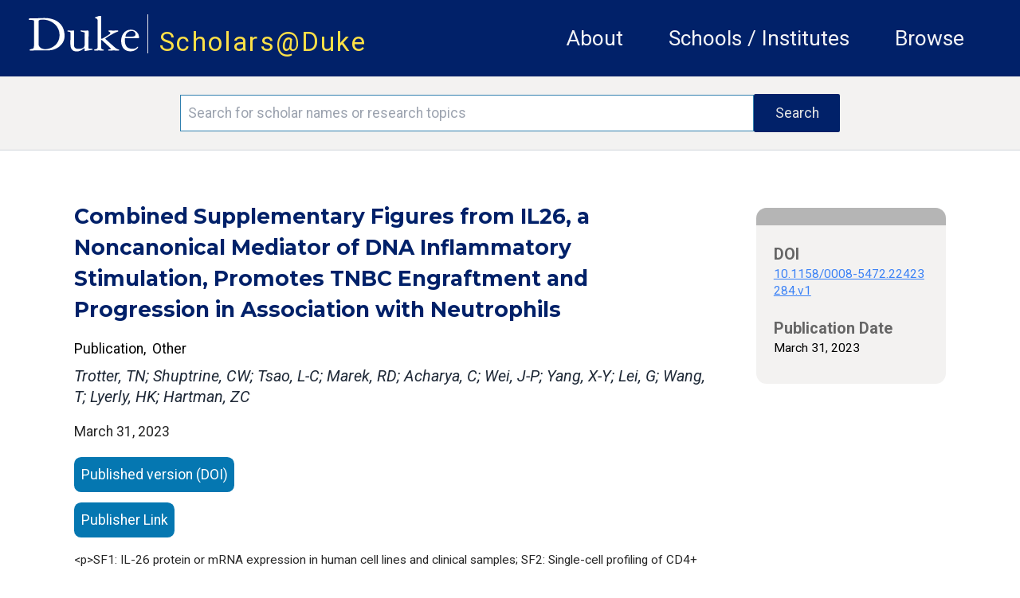

--- FILE ---
content_type: text/html; charset=utf-8
request_url: https://scholars.duke.edu/publication/1571710
body_size: 92323
content:
<!DOCTYPE html>
<html lang="en" prefix="og: https://ogp.me/ns#">
  <head>
    <meta charset="utf-8">
    <meta http-equiv="X-UA-Compatible" content="IE=edge">
    <meta name="viewport" content="width=device-width, initial-scale=1.0, maximum-scale=5.0">
<meta content="MwoCIhYiLktdH3p8fmQ_NAlsETckERwowOZXceOs4Z74G-NFP5iarIke" name="csrf-token">

    <title>Scholars@Duke publication: Combined Supplementary Figures from IL26, a Noncanonical Mediator of DNA Inflammatory Stimulation, Promotes TNBC Engraftment and Progression in Association with Neutrophils
     </title>

<meta name="description" content="Scholars@Duke">
<meta property="og:site_name" content="Scholars@Duke">
    <link phx-track-static rel="stylesheet" href="/css/app.css">
    <link href="https://fonts.googleapis.com/icon?family=Material+Icons" rel="stylesheet">
    <link rel="stylesheet" href="https://fonts.googleapis.com/css2?family=Material+Symbols+Rounded:opsz,wght,FILL,GRAD@20..48,100..700,0..1,-50..200">    <link href="https://fonts.googleapis.com/icon?family=Material+Icons+Outlined" rel="stylesheet">
    <link rel="stylesheet" href="https://fonts.googleapis.com/css2?family=Material+Symbols+Outlined:opsz,wght,FILL,GRAD@20..48,100..700,0..1,-50..200">
    <link href="https://fonts.googleapis.com/css?family=Roboto:400,400i,700" rel="stylesheet">
    <link href="https://fonts.googleapis.com/css?family=Montserrat:400,400i,700,700i,900,900i" rel="stylesheet">
    <link rel="stylesheet" href="https://cdnjs.cloudflare.com/ajax/libs/font-awesome/6.5.1/css/all.min.css">
    <!--link href={Routes.static_path(@conn, "/css/fontawesome/css/all.css")} rel="stylesheet"-->
    <script defer phx-track-static type="text/javascript" src="/js/app.js"></script>
    <script type='text/javascript' src='https://d1bxh8uas1mnw7.cloudfront.net/assets/embed.js'></script>
    <script type='text/javascript' src="/js/htmx.min.js"></script>
    <link rel="stylesheet" href="https://alertbar.oit.duke.edu/sites/all/themes/blackwell/css/alert.css" type="text/css" media="all">

    <script>
    MathJax = {
      tex: {
        inlineMath: [['$', '$'], ['\\(', '\\)']]
      },
      svg: {
        fontCache: 'global'
      }
    };
    </script>
  
    <script id="MathJax-script1" async src="https://cdn.jsdelivr.net/npm/mathjax@4/tex-mml-chtml.js"></script>
    <script id="MathJax-script2" async src="https://cdn.jsdelivr.net/npm/mathjax@4/tex-svg.js"></script>
    

    <!-- Google tag (gtag.js) -->
      <script async src="https://www.googletagmanager.com/gtag/js?id=G-3MMKC5CYKM"></script>
      <script> window.dataLayer = window.dataLayer || []; function gtag()
        {dataLayer.push(arguments);}
        gtag('js', new Date()); gtag('config', 'G-3MMKC5CYKM');
       </script>

    <!-- Google Tag Manager -->
    <script>(function(w,d,s,l,i){w[l]=w[l]||[];w[l].push(
    {'gtm.start': new Date().getTime(),event:'gtm.js'}

    );var f=d.getElementsByTagName(s)[0],
    j=d.createElement(s),dl=l!='dataLayer'?'&l='+l:'';j.async=true;j.src=
    'https://www.googletagmanager.com/gtm.js?id='+i+dl;f.parentNode.insertBefore(j,f);
    })(window,document,'script','dataLayer','GTM-TQ2CHDB5');</script>
    <!-- End Google Tag Manager -->

    <!-- Matomo -->
    <script>
      var _paq = window._paq = window._paq || [];
      /* tracker methods like "setCustomDimension" should be called before "trackPageView" */
      _paq.push(['trackPageView']);
      _paq.push(['enableLinkTracking']);
      (function() {
        var u="//essweb-matomo.oit.duke.edu/";
        _paq.push(['setTrackerUrl', u+'matomo.php']);
        _paq.push(['setSiteId', '2']);
        var d=document, g=d.createElement('script'), s=d.getElementsByTagName('script')[0];
        g.async=true; g.src=u+'matomo.js'; s.parentNode.insertBefore(g,s);
      })();
    </script>
    <!-- End Matomo Code -->
  </head>

  <body>
  <!-- Google Tag Manager (noscript) -->
  <noscript><iframe src="https://www.googletagmanager.com/ns.html?id=GTM-TQ2CHDB5" height="0" width="0" style="display:none;visibility:hidden"></iframe></noscript>
  <!-- End Google Tag Manager (noscript) -->

    <a href="#main-content" class="skip-to-content">Skip to main content</a>
    <header class="w-full h-full">
      <section class="duke-header">
        <div class="duke-header-content">
          <div class="flex flex-row">
            <div>
              <a href="https://duke.edu/" target="_blank" class="duke-header-logo">
                <img src="/images/dukelogo_white.svg" alt="Duke Logo">
              </a>
            </div>
            <div class="header-vertical-bar">&nbsp;</div>
            <div class="scholars-header-text" style="letter-spacing: 0.125rem;"><a href="/">Scholars@Duke</a></div>
          </div>
          <div class="order-last self-center relative">
            <div x-data="{
                open: false,
                close() { this.open = false},
                get isOpen() { return this.open },
                toggle() { this.open = ! this.open},
              }" @resize.window="close()" x-on:click.outside="if (isOpen) {toggle()}" class="flex items-center justify-between flex-wrap p-6">
              <div x-on:click="toggle()" class="block md:hidden">
                  <button class="flex items-center px-3 py-2 border rounded text-gray-100 border-gray-200 hover:text-white hover:border-white">
                      <svg class="fill-current h-3 w-3" viewBox="0 0 20 20" xmlns="http://www.w3.org/2000/svg"><title>Menu</title><path d="M0 3h20v2H0V3zm0 6h20v2H0V9zm0 6h20v2H0v-2z"></path></svg>
                  </button>
              </div>
              <nav aria-label="general menu" x-bind:class="{'block': isOpen, 'hidden': !isOpen, 'menu-open': isOpen}" class="md:w-full block flex-grow md:flex md:justify-end">
                  <ol>
                    <li class="header-menu-text"><a href="https://help.scholars.duke.edu/about-scholarsduke/">About</a></li>
                    <li class="header-menu-text"><a href="/organizations">Schools / Institutes</a></li>
                    <li class="header-menu-text"><a href="/search?grs=Grant+a-z&grsp=1&pplptf[]=Faculty&ppls=Person+a-z&pplsp=1&pubss=Newest+First&pubssp=1&q=%2A&tab=people">Browse</a></li>
                    <!-- % = if function_exported?(Routes, :live_dashboard_path, 2) do % -->
                    <!-- li>< % = link "LiveDashboard", to: Routes.live_dashboard_path(@conn, :home) %></li -->
                    <!-- % end % -->
                  </ol>
              </nav>
            </div>
          </div>
        </div>
      </section>
      <!--Start search bar-->

          <section class="search-bar" x-data="{
                }" x-init=" // When the query is updated
                  // and not on the search page, ensure that it's updated when it gets there
                  params=new URLSearchParams(location.search);
                  q=params.get('q');
                  if(q && q.length > 0 && q != '*') {
                    document.querySelector('#q').value = q
                  }
                ">
            <form action="/search">
              <div class="search-area">
                <div class="search-box">
                  <input id="q" name="q" placeholder="Search for scholar names or research topics" class="order-first flex-initial search-input" aria-label="Search keywords" type="text" length="120">
                  <input class="order-last flex-initial search-button" type="submit" value="Search">
                </div>
              </div>
            </form>
          </section>

      <!-- end search bar-->
    <div id="header">

       <script src="https://alertbar.oit.duke.edu/alert.html"></script>

    </div>

      <!--<section class="system-maintenance-container" x-show="show"
        x-data="{show: true}">
        <div class="system-maintenance">
          <div class="maint-tool-icon">
            <span class="material-icons text-yellow-200">construction</span>
            <span class="material-symbols-outlined text-green-400">release_alert</span>
          </div>

          <div class="maint-text">
            <span>
              Scholars@Duke will be down for maintenance for approximately one hour starting Tuesday, 11/11 @1pm ET
            </span>
          </div>

          <div class="!hidden maint-close-icon" @click="show = !show">
            <span class="material-icons-outlined">cancel</span>
          </div>
        </div>
      </section>-->

    </header>

    <main>
<div class="full-band-content">
  <p class="alert alert-info" bg-yellow-200 text-white role="alert"></p>
  <p class="alert alert-danger bg-red text-white" role="alert"></p>

<div id="main-content" class="entity-page">
  <div class="entity-page-inner" x-data="{
    initVars() {
      this.activeSection = ''
    },
    activeSection: '',
    isInProgress() {
      //console.log(`isInProgress: ${this.inProgress}`)
      return this.inProgress
    },
    hideUnselected() {},
    menuActiveClass : 'text-duke-blue-navy text-sm mt-2 border-t-2 border-l-2 border-r-2 border-gray-300 pl-2 pr-2 leading-loose text-center',
    menuInactiveClass : 'text-black text-sm mt-2  border-l-2 border-r-2 border-t-2 border-transparent leading-loose pl-2 pr-2 text-center',
    setActiveSection(selected) {
        let vm = this
        vm.activeSection = selected
        vm.hideUnselected()
    },
    isActiveSection(section) {
      let vm = this
      //console.log('isActiveSection - section: ', section, ' active: ', vm.activeSection)
      return section === vm.activeSection
    }
    }" x-init="activeSection = &#39;.apa-menu&#39;">
    <!-- column 1 -->
    <!-- http://localhost:4001/publication/1441055 -->
    <div class="entity-page-column-1">

    <div class="entity-page-col-1-content">

      <h2 class="entity-title w-full pr-4">Combined Supplementary Figures from IL26, a Noncanonical Mediator of DNA Inflammatory Stimulation, Promotes TNBC Engraftment and Progression in Association with Neutrophils</h2>
      <div class="flex xs:flex-col lg:flex-row w-full">
        <div class="flex flex-col mt-3">
          <div class="flex flex-row">
          <span class="text-[1rem] text-black">Publication</span>
          <span class="text-[1rem] text-black">,&nbsp;&nbsp;Other</span>
          </div>
        </div>
      </div>

        <div class="my-2 mr-4 text-gray-800 font-roboto italic text-[1.125rem] leading-[1.5rem]">
Trotter, TN; Shuptrine, CW; Tsao, L-C; Marek, RD; Acharya, C; Wei, J-P; Yang, X-Y; Lei, G; Wang, T; Lyerly, HK; Hartman, ZC
        </div>


      <div class="flex xs:flex-col lg:flex-row w-full">
        <div class="flex flex-col mt-1">
          <span class="flex justify-start leading-loose pb-3">March 31, 2023</span>
        </div>
      </div>
      <div class="flex flex-col justify-center xs:w-full lg:w-8/12">

          <a href="http://dx.doi.org/10.1158/0008-5472.22423284.v1" class="publication-ext-link">
            <span class="btn-open-access">Published version (DOI)</span>
          </a>



          <a href="https://doi.org/10.1158/0008-5472.22423284.v1" class="publication-ext-link">
            <span class="btn-open-access">Publisher Link</span>
          </a>


      </div>

      <p class="xs:text-xs md:text-sm pb-5 xs:pr-2 mt-1 md:pr-6"><jats:p>&lt;p&gt;SF1: IL-26 protein or mRNA expression in human cell lines and clinical samples; SF2: Single-cell profiling of CD4+ TH17 cells in TNBC patients; SF3: Confirmation of IL-26 knockdown in MDA-MB-231 cells; SF4: In vitro proliferation and in vivo metastasis of IL-26 knockdown MDA-MB-231 cells; SF5: Gene expression profiling of IL-26 knockdown MDA-MB-231 tumors; SF6: IL-26 knockdown in SUM159 and MDA-MB-468 cells and in vitro phenotyping; SF7: Western blot confirmation of IL-26 knock-in E0771 cells and IL-26 upregulation after growth in vivo; SF8: IL-26 knock-in E0771 tumors progress more rapidly than control in an immune competent setting; SF9: Stat3 activation by IL-26 is dependent on human IL10RB and IL20RA; SF10: DNA-bound IL-26 elicits inflammatory signaling in human and mouse immune cells; SF11: Confirmation of mouse neutrophil enrichment; SF12: Confirmation of Anti-Ly6G antibody depletion of mouse neutrophils; SF13: Inflammatory cytokine expression in MDA-MB-231 parental and MDA-MB-231 LM2 lung-metastatic subclone; SF14: CRISPR knockdown of IL-6, IL-8, and Cxcl1 in MDA-MB-231 LM2 CRISPR 3x cell lines/lung metastases and correlation of CRISPR 3x primary tumor volume with metastasis; SF15: IL-26 signature and Neutrophil enrichment score are significantly correlated in METABRIC dataset; SF16: T cell ELISPOT response to IL-26 vaccination in vivo.&lt;/p&gt;</jats:p></p>

        <h3 class="contributor-author-header">Duke Scholars</h3>

<div class="contributor-author-card-container">

  <!-- Needs a list named contributor_card_list containing maps like:
      %{
        "href" => href, # link to detail page e.g. /profile/0002361
        "image" => image, # png/jpeg src link to picture
        "line1" => "line1" # text for first line (will be formatted as small caps)
        "line2" => "line2" # probably the cotributor name like "Rochelle D. Schwarts-Bloom"
        "line3" => "line3" # probably title or organization
        "multiDiscipline" => "multiDiscipline" # from the person multiDiscipline field of the contribtur
      }
  -->

    <a class="contributor-author-card-link" href="/person/lyerl001">
      <div class="contributor-author-card">
        <img class="contributor-author-card-img" src="https://scholars.duke.edu/profile-images/thumbnail500/0117267.jpg" alt="Herbert Kim Lyerly" onerror="this.src=&#39;[data-uri]&#39;">
        <div class="contributor-author-card-text-container">
          <span class="contributor-author-card-text-1st-line">Author</span>
          <span class="contributor-author-card-text-2nd-line">Herbert Kim Lyerly</span>
          <span class="contributor-author-card-text-3rd-line">Surgery, Surgical Sciences</span>

            <span class="hidden absolute right-0 top-0">
              <img class="h-[1.2rem] max-w-[1.2rem]" src="/images/interdisciplinary_scholar_icon.png" alt="Interdisciplinary Scholar" title="Interdisciplinary Scholar">
            </span>

        </div>
      </div>
    </a>

    <a class="contributor-author-card-link" href="/person/zachary.hartman">
      <div class="contributor-author-card">
        <img class="contributor-author-card-img" src="https://scholars.duke.edu/profile-images/thumbnail500/0281172.jpg" alt="Zachary Conrad Hartman" onerror="this.src=&#39;[data-uri]&#39;">
        <div class="contributor-author-card-text-container">
          <span class="contributor-author-card-text-1st-line">Author</span>
          <span class="contributor-author-card-text-2nd-line">Zachary Conrad Hartman</span>
          <span class="contributor-author-card-text-3rd-line">Surgery, Surgical Sciences</span>

            <span class="hidden absolute right-0 top-0">
              <img class="h-[1.2rem] max-w-[1.2rem]" src="/images/interdisciplinary_scholar_icon.png" alt="Interdisciplinary Scholar" title="Interdisciplinary Scholar">
            </span>

        </div>
      </div>
    </a>

</div>
      <div class="flex xs:flex-col md:flex-row w-full pt-5 pb-4 justify-center">
        <div class="flex xs:flex-row md:flex-col w-full md:ml-2 xs:self-center md:self-start ">

        </div>
        <div class="flex xs:self-center md:self-start justify-center w-full">

        </div>
      </div>
    </div>
      <div class="xs:flex md:hidden w-[85%] self-center">

<div class="entity-page-col-2-gray-box">
  <div class="entity-page-col-2-gray-header"></div>

  <!-- Expects a list of maps like:
     [%{
        "heading" => "heading text",
        "text" => "detail text",
        "href" => "optional link" # if an href(optiooal), the detail text will be used inside an anchor
      }, ... ]
    -->
  <div class="text-[0.95rem] text-black font-normal">




        <h2 class="entity-detail-block-header px-5 pt-5">DOI</h2>
        <div class="px-5 text-black text-[0.88rem] leading-[1.2rem]">

            <div class="break-all"><a class="underline text-blue-500" href="http://dx.doi.org/10.1158/0008-5472.22423284.v1">10.1158/0008-5472.22423284.v1</a></div>

        </div>









        <h2 class="entity-detail-block-header px-5 pt-5">Publication Date</h2>
        <div class="px-5 text-black text-[0.88rem] leading-[1.2rem]">


              <div>March 31, 2023</div>


        </div>


















  </div>

  <div class="pb-2">&nbsp;</div>
</div>

      </div>

      <!-- Citations -->
      <div id="cite">

          <h3 class="text-black pb-5 font-bold">Citation</h3>
          <div class="mb-5 publication-citations">
            <div class="flex flex-row w-full">

                <div class="citation-type" x-bind:class="isActiveSection(&#39;.apa-menu&#39;) ? menuActiveClass : menuInactiveClass" x-on:click.prevent="setActiveSection(&#39;.apa-menu&#39;)">
APA
                </div>

                <div class="citation-type" x-bind:class="isActiveSection(&#39;.chicago-menu&#39;) ? menuActiveClass : menuInactiveClass" x-on:click.prevent="setActiveSection(&#39;.chicago-menu&#39;)">
Chicago
                </div>

                <div class="citation-type" x-bind:class="isActiveSection(&#39;.icmje-menu&#39;) ? menuActiveClass : menuInactiveClass" x-on:click.prevent="setActiveSection(&#39;.icmje-menu&#39;)">
ICMJE
                </div>

                <div class="citation-type" x-bind:class="isActiveSection(&#39;.mla-menu&#39;) ? menuActiveClass : menuInactiveClass" x-on:click.prevent="setActiveSection(&#39;.mla-menu&#39;)">
MLA
                </div>

                <div class="citation-type" x-bind:class="isActiveSection(&#39;.nlm-menu&#39;) ? menuActiveClass : menuInactiveClass" x-on:click.prevent="setActiveSection(&#39;.nlm-menu&#39;)">
NLM
                </div>

            </div>
            <div class="flex flex-row">

              <div class="flex flex-col xs:w-[85%] md:w-[70%] citation-body pt-2 mt-[-0.125rem] border-t-2 border-gray-300" x-bind:class="isActiveSection(&#39;.apa-menu&#39;) ? &#39;block&#39; : &#39;hidden&#39;"><div>Trotter, T. N., Shuptrine, C. W., Tsao, L.-C., Marek, R. D., Acharya, C., Wei, J.-P., … Hartman, Z. C. (2023). <a href="https://scholars.duke.edu/publication/1571710">Combined Supplementary Figures from IL26, a Noncanonical Mediator of DNA Inflammatory Stimulation, Promotes TNBC Engraftment and Progression in Association with Neutrophils</a>. https://doi.org/10.1158/0008-5472.22423284.v1</div> <!-- don't strip tags here -->
              </div>

              <div class="flex flex-col xs:w-[85%] md:w-[70%] citation-body pt-2 mt-[-0.125rem] border-t-2 border-gray-300" x-bind:class="isActiveSection(&#39;.chicago-menu&#39;) ? &#39;block&#39; : &#39;hidden&#39;"><div>Trotter, Timothy N., Casey W. Shuptrine, Li-Chung Tsao, Robert D. Marek, Chaitanya Acharya, Jun-Ping Wei, Xiao-Yi Yang, et al. “<a href="https://scholars.duke.edu/publication/1571710">Combined Supplementary Figures from IL26, a Noncanonical Mediator of DNA Inflammatory Stimulation, Promotes TNBC Engraftment and Progression in Association with Neutrophils</a>,” March 31, 2023. https://doi.org/10.1158/0008-5472.22423284.v1.</div> <!-- don't strip tags here -->
              </div>

              <div class="flex flex-col xs:w-[85%] md:w-[70%] citation-body pt-2 mt-[-0.125rem] border-t-2 border-gray-300" x-bind:class="isActiveSection(&#39;.icmje-menu&#39;) ? &#39;block&#39; : &#39;hidden&#39;"><div>Trotter TN, Shuptrine CW, Tsao L-C, Marek RD, Acharya C, Wei J-P, et al. <a href="https://scholars.duke.edu/publication/1571710">Combined Supplementary Figures from IL26, a Noncanonical Mediator of DNA Inflammatory Stimulation, Promotes TNBC Engraftment and Progression in Association with Neutrophils</a>. 2023.</div> <!-- don't strip tags here -->
              </div>

              <div class="flex flex-col xs:w-[85%] md:w-[70%] citation-body pt-2 mt-[-0.125rem] border-t-2 border-gray-300" x-bind:class="isActiveSection(&#39;.mla-menu&#39;) ? &#39;block&#39; : &#39;hidden&#39;"><div>Trotter, Timothy N., et al. <i><a href="https://scholars.duke.edu/publication/1571710">Combined Supplementary Figures from IL26, a Noncanonical Mediator of DNA Inflammatory Stimulation, Promotes TNBC Engraftment and Progression in Association with Neutrophils</a></i>. 31 Mar. 2023. <i>Crossref</i>, doi:10.1158/0008-5472.22423284.v1.</div> <!-- don't strip tags here -->
              </div>

              <div class="flex flex-col xs:w-[85%] md:w-[70%] citation-body pt-2 mt-[-0.125rem] border-t-2 border-gray-300" x-bind:class="isActiveSection(&#39;.nlm-menu&#39;) ? &#39;block&#39; : &#39;hidden&#39;"><div>Trotter TN, Shuptrine CW, Tsao L-C, Marek RD, Acharya C, Wei J-P, Yang X-Y, Lei G, Wang T, Lyerly HK, Hartman ZC. <a href="https://scholars.duke.edu/publication/1571710">Combined Supplementary Figures from IL26, a Noncanonical Mediator of DNA Inflammatory Stimulation, Promotes TNBC Engraftment and Progression in Association with Neutrophils</a>. 2023.</div> <!-- don't strip tags here -->
              </div>

            </div>
          </div>

      </div>
      <!-- Citations end -->

    </div>

    <!-- column 2 -->
    <div class="entity-page-column-2">
      <div class="flex-row w-full">

        <div class="md:flex xs:hidden">

<div class="entity-page-col-2-gray-box">
  <div class="entity-page-col-2-gray-header"></div>

  <!-- Expects a list of maps like:
     [%{
        "heading" => "heading text",
        "text" => "detail text",
        "href" => "optional link" # if an href(optiooal), the detail text will be used inside an anchor
      }, ... ]
    -->
  <div class="text-[0.95rem] text-black font-normal">




        <h2 class="entity-detail-block-header px-5 pt-5">DOI</h2>
        <div class="px-5 text-black text-[0.88rem] leading-[1.2rem]">

            <div class="break-all"><a class="underline text-blue-500" href="http://dx.doi.org/10.1158/0008-5472.22423284.v1">10.1158/0008-5472.22423284.v1</a></div>

        </div>









        <h2 class="entity-detail-block-header px-5 pt-5">Publication Date</h2>
        <div class="px-5 text-black text-[0.88rem] leading-[1.2rem]">


              <div>March 31, 2023</div>


        </div>


















  </div>

  <div class="pb-2">&nbsp;</div>
</div>

        </div>
      </div>
    </div>
  </div>
</div>

</div>
    </main>
    <footer class="footer">
      <div class="footer-content">
        <div class="flex md:flex-row xs:flex-col w-full xs:py-5 p-5 m-0 bg-duke-footer-background">
          <!-- column 1 -->
          <div class="flex flex-col xs:w-auto md:w-3/12 xs:order-3 md:order-1 pl-5 xs:justify-center md:justify-start self-center">
          <div class="text-white">
            <a href="https://duke.edu/" class="max-h-[1.875rem]">
              <img class="h-[3.125rem] no-highlight" src="/images/dukelogo_white.svg" alt="Duke Logo">
            </a>
          </div>
          <div class="text-white text-sm">
            &copy;2026 Duke University |
            <span class="text-sm text-white"><a href="https://help.scholars.duke.edu/about/terms-use/">Terms of Use</a></span>
          </div>
          </div>

          <div class="flex flex-row xs:order-1 md:order-2 md:pt-5 xs:self-center xs:justify-between md:justify-around md:self-auto xs:w-[85%] xs:max-w-[85%] md:w-4/12 text-sm"> <!-- keeps these two sections horizontal with each other -->
            <!-- column 2 -->
            <div class="flex flex-col xs:pl-0 md:pl-5">
              <div class="text-dandelion uppercase">Project</div>
              <a class="text-white pt-2" href="https://help.scholars.duke.edu/about-scholarsduke/">About</a>
              <a class="text-white" href="https://help.scholars.duke.edu/secure/data-consumer-resources/">Data Consumers</a>
              <a class="text-white" href="https://scholars.duke.edu/vivo_admin/home">Manage Scholars Data</a>
              <a class="text-white" href="https://duke.kualibuild.com/app/6509d6a232976c013aa53b77/run">Contact Us</a>
            </div>

            <!-- column 3 -->
            <div class="flex flex-col  md:pl-2">
              <div class="text-dandelion uppercase">Support</div>
              <a class="text-white pt-2" href="https://help.scholars.duke.edu/frequently-asked-questions/">FAQ</a>
              <a class="text-white" href="https://duke.kualibuild.com/app/6509d6a232976c013aa53b77/run">Report a Bug</a>
              <a class="text-white" href="https://help.scholars.duke.edu/scholarsduke-user-guide/">Users' Guides</a>
              <a class="text-white" href="https://help.scholars.duke.edu/">Get Help</a>
            </div>
          </div>
          <!-- column 4 -->
          <div class="flex flex-col xs:order-2 md:order-3 xs:px-0 md:px-5 py-5 xs:justify-center xs:w-[85%] xs:max-w-[85%] md:max-w-[70%] md:w-5/12 md:pl-4 min-w-[9.375rem] xs:self-center text-sm">
          <div class="text-dandelion uppercase">Stay Connected</div>
          <div class="text-white pt-2">
              Get news directly from the Scholars Team,
              and stay up-to-date on the most recent Tips of the Month,
              announcements, features, and beta tests.
          </div>
            <a href="https://lists.duke.edu/sympa/subscribe/scholars-announcements" class="flex flex-row items-center button xs:px-4 bg-primary-color-02 hover:bg-primary-color-01 text-white xs:text-[0.8rem] xs:w-7/12 md:w-10/12 lg:w-2/3 mt-2"><span class="flex w-11/12 text-left">Subscribe to Announcements</span><span class="text-thistle"><i class="flex w-1/12 text-right text-[0.85rem] fa-solid fa-up-right-from-square"></i></span></a>
            <!--div class="footer-subscribe">
              <input class="order-first flex-initial subscribe-input" name="email" type="text" placeholder="Add your email..." length="255" aria-label="Email address"/>
              <button class="order-last flex-initial subscribe-button">Subscribe</button>
            </div-->
          <div class="xs:w-2/6 md:hidden">&nbsp;</div>
          </div>
        </div>
      </div>
    </footer>
  </body>
</html>